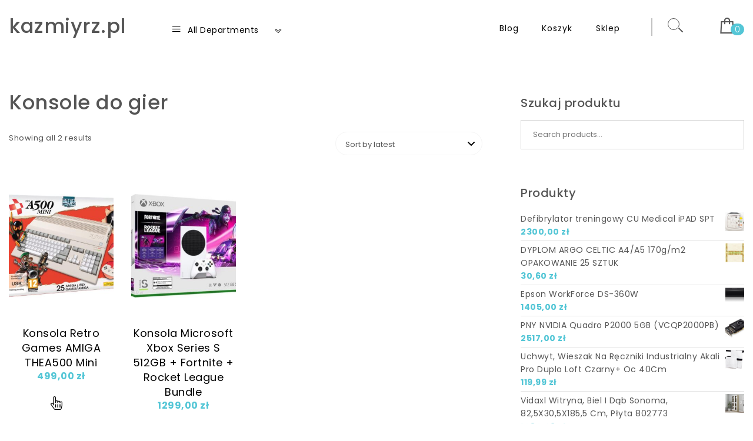

--- FILE ---
content_type: text/html; charset=UTF-8
request_url: https://kazmiyrz.pl/kategoria-produktu/konsole-do-gier/
body_size: 12872
content:
<!DOCTYPE html>
<html lang="pl-PL">
<head>
<meta charset="UTF-8">
<meta name="viewport" content="width=device-width, initial-scale=1">
<link rel="profile" href="http://gmpg.org/xfn/11">
<title>Konsole do gier &#8211; kazmiyrz.pl</title>
<meta name='robots' content='max-image-preview:large' />
<link rel='dns-prefetch' href='//fonts.googleapis.com' />
<link rel="alternate" type="application/rss+xml" title="kazmiyrz.pl &raquo; Kanał z wpisami" href="https://kazmiyrz.pl/feed/" />
<link rel="alternate" type="application/rss+xml" title="kazmiyrz.pl &raquo; Kanał z komentarzami" href="https://kazmiyrz.pl/comments/feed/" />
<link rel="alternate" type="application/rss+xml" title="Kanał kazmiyrz.pl &raquo; Konsole do gier Category" href="https://kazmiyrz.pl/kategoria-produktu/konsole-do-gier/feed/" />
<style id='wp-img-auto-sizes-contain-inline-css' type='text/css'>
img:is([sizes=auto i],[sizes^="auto," i]){contain-intrinsic-size:3000px 1500px}
/*# sourceURL=wp-img-auto-sizes-contain-inline-css */
</style>
<style id='wp-emoji-styles-inline-css' type='text/css'>

	img.wp-smiley, img.emoji {
		display: inline !important;
		border: none !important;
		box-shadow: none !important;
		height: 1em !important;
		width: 1em !important;
		margin: 0 0.07em !important;
		vertical-align: -0.1em !important;
		background: none !important;
		padding: 0 !important;
	}
/*# sourceURL=wp-emoji-styles-inline-css */
</style>
<style id='wp-block-library-inline-css' type='text/css'>
:root{--wp-block-synced-color:#7a00df;--wp-block-synced-color--rgb:122,0,223;--wp-bound-block-color:var(--wp-block-synced-color);--wp-editor-canvas-background:#ddd;--wp-admin-theme-color:#007cba;--wp-admin-theme-color--rgb:0,124,186;--wp-admin-theme-color-darker-10:#006ba1;--wp-admin-theme-color-darker-10--rgb:0,107,160.5;--wp-admin-theme-color-darker-20:#005a87;--wp-admin-theme-color-darker-20--rgb:0,90,135;--wp-admin-border-width-focus:2px}@media (min-resolution:192dpi){:root{--wp-admin-border-width-focus:1.5px}}.wp-element-button{cursor:pointer}:root .has-very-light-gray-background-color{background-color:#eee}:root .has-very-dark-gray-background-color{background-color:#313131}:root .has-very-light-gray-color{color:#eee}:root .has-very-dark-gray-color{color:#313131}:root .has-vivid-green-cyan-to-vivid-cyan-blue-gradient-background{background:linear-gradient(135deg,#00d084,#0693e3)}:root .has-purple-crush-gradient-background{background:linear-gradient(135deg,#34e2e4,#4721fb 50%,#ab1dfe)}:root .has-hazy-dawn-gradient-background{background:linear-gradient(135deg,#faaca8,#dad0ec)}:root .has-subdued-olive-gradient-background{background:linear-gradient(135deg,#fafae1,#67a671)}:root .has-atomic-cream-gradient-background{background:linear-gradient(135deg,#fdd79a,#004a59)}:root .has-nightshade-gradient-background{background:linear-gradient(135deg,#330968,#31cdcf)}:root .has-midnight-gradient-background{background:linear-gradient(135deg,#020381,#2874fc)}:root{--wp--preset--font-size--normal:16px;--wp--preset--font-size--huge:42px}.has-regular-font-size{font-size:1em}.has-larger-font-size{font-size:2.625em}.has-normal-font-size{font-size:var(--wp--preset--font-size--normal)}.has-huge-font-size{font-size:var(--wp--preset--font-size--huge)}.has-text-align-center{text-align:center}.has-text-align-left{text-align:left}.has-text-align-right{text-align:right}.has-fit-text{white-space:nowrap!important}#end-resizable-editor-section{display:none}.aligncenter{clear:both}.items-justified-left{justify-content:flex-start}.items-justified-center{justify-content:center}.items-justified-right{justify-content:flex-end}.items-justified-space-between{justify-content:space-between}.screen-reader-text{border:0;clip-path:inset(50%);height:1px;margin:-1px;overflow:hidden;padding:0;position:absolute;width:1px;word-wrap:normal!important}.screen-reader-text:focus{background-color:#ddd;clip-path:none;color:#444;display:block;font-size:1em;height:auto;left:5px;line-height:normal;padding:15px 23px 14px;text-decoration:none;top:5px;width:auto;z-index:100000}html :where(.has-border-color){border-style:solid}html :where([style*=border-top-color]){border-top-style:solid}html :where([style*=border-right-color]){border-right-style:solid}html :where([style*=border-bottom-color]){border-bottom-style:solid}html :where([style*=border-left-color]){border-left-style:solid}html :where([style*=border-width]){border-style:solid}html :where([style*=border-top-width]){border-top-style:solid}html :where([style*=border-right-width]){border-right-style:solid}html :where([style*=border-bottom-width]){border-bottom-style:solid}html :where([style*=border-left-width]){border-left-style:solid}html :where(img[class*=wp-image-]){height:auto;max-width:100%}:where(figure){margin:0 0 1em}html :where(.is-position-sticky){--wp-admin--admin-bar--position-offset:var(--wp-admin--admin-bar--height,0px)}@media screen and (max-width:600px){html :where(.is-position-sticky){--wp-admin--admin-bar--position-offset:0px}}

/*# sourceURL=wp-block-library-inline-css */
</style><style id='global-styles-inline-css' type='text/css'>
:root{--wp--preset--aspect-ratio--square: 1;--wp--preset--aspect-ratio--4-3: 4/3;--wp--preset--aspect-ratio--3-4: 3/4;--wp--preset--aspect-ratio--3-2: 3/2;--wp--preset--aspect-ratio--2-3: 2/3;--wp--preset--aspect-ratio--16-9: 16/9;--wp--preset--aspect-ratio--9-16: 9/16;--wp--preset--color--black: #000000;--wp--preset--color--cyan-bluish-gray: #abb8c3;--wp--preset--color--white: #ffffff;--wp--preset--color--pale-pink: #f78da7;--wp--preset--color--vivid-red: #cf2e2e;--wp--preset--color--luminous-vivid-orange: #ff6900;--wp--preset--color--luminous-vivid-amber: #fcb900;--wp--preset--color--light-green-cyan: #7bdcb5;--wp--preset--color--vivid-green-cyan: #00d084;--wp--preset--color--pale-cyan-blue: #8ed1fc;--wp--preset--color--vivid-cyan-blue: #0693e3;--wp--preset--color--vivid-purple: #9b51e0;--wp--preset--gradient--vivid-cyan-blue-to-vivid-purple: linear-gradient(135deg,rgb(6,147,227) 0%,rgb(155,81,224) 100%);--wp--preset--gradient--light-green-cyan-to-vivid-green-cyan: linear-gradient(135deg,rgb(122,220,180) 0%,rgb(0,208,130) 100%);--wp--preset--gradient--luminous-vivid-amber-to-luminous-vivid-orange: linear-gradient(135deg,rgb(252,185,0) 0%,rgb(255,105,0) 100%);--wp--preset--gradient--luminous-vivid-orange-to-vivid-red: linear-gradient(135deg,rgb(255,105,0) 0%,rgb(207,46,46) 100%);--wp--preset--gradient--very-light-gray-to-cyan-bluish-gray: linear-gradient(135deg,rgb(238,238,238) 0%,rgb(169,184,195) 100%);--wp--preset--gradient--cool-to-warm-spectrum: linear-gradient(135deg,rgb(74,234,220) 0%,rgb(151,120,209) 20%,rgb(207,42,186) 40%,rgb(238,44,130) 60%,rgb(251,105,98) 80%,rgb(254,248,76) 100%);--wp--preset--gradient--blush-light-purple: linear-gradient(135deg,rgb(255,206,236) 0%,rgb(152,150,240) 100%);--wp--preset--gradient--blush-bordeaux: linear-gradient(135deg,rgb(254,205,165) 0%,rgb(254,45,45) 50%,rgb(107,0,62) 100%);--wp--preset--gradient--luminous-dusk: linear-gradient(135deg,rgb(255,203,112) 0%,rgb(199,81,192) 50%,rgb(65,88,208) 100%);--wp--preset--gradient--pale-ocean: linear-gradient(135deg,rgb(255,245,203) 0%,rgb(182,227,212) 50%,rgb(51,167,181) 100%);--wp--preset--gradient--electric-grass: linear-gradient(135deg,rgb(202,248,128) 0%,rgb(113,206,126) 100%);--wp--preset--gradient--midnight: linear-gradient(135deg,rgb(2,3,129) 0%,rgb(40,116,252) 100%);--wp--preset--font-size--small: 13px;--wp--preset--font-size--medium: 20px;--wp--preset--font-size--large: 36px;--wp--preset--font-size--x-large: 42px;--wp--preset--spacing--20: 0.44rem;--wp--preset--spacing--30: 0.67rem;--wp--preset--spacing--40: 1rem;--wp--preset--spacing--50: 1.5rem;--wp--preset--spacing--60: 2.25rem;--wp--preset--spacing--70: 3.38rem;--wp--preset--spacing--80: 5.06rem;--wp--preset--shadow--natural: 6px 6px 9px rgba(0, 0, 0, 0.2);--wp--preset--shadow--deep: 12px 12px 50px rgba(0, 0, 0, 0.4);--wp--preset--shadow--sharp: 6px 6px 0px rgba(0, 0, 0, 0.2);--wp--preset--shadow--outlined: 6px 6px 0px -3px rgb(255, 255, 255), 6px 6px rgb(0, 0, 0);--wp--preset--shadow--crisp: 6px 6px 0px rgb(0, 0, 0);}:where(.is-layout-flex){gap: 0.5em;}:where(.is-layout-grid){gap: 0.5em;}body .is-layout-flex{display: flex;}.is-layout-flex{flex-wrap: wrap;align-items: center;}.is-layout-flex > :is(*, div){margin: 0;}body .is-layout-grid{display: grid;}.is-layout-grid > :is(*, div){margin: 0;}:where(.wp-block-columns.is-layout-flex){gap: 2em;}:where(.wp-block-columns.is-layout-grid){gap: 2em;}:where(.wp-block-post-template.is-layout-flex){gap: 1.25em;}:where(.wp-block-post-template.is-layout-grid){gap: 1.25em;}.has-black-color{color: var(--wp--preset--color--black) !important;}.has-cyan-bluish-gray-color{color: var(--wp--preset--color--cyan-bluish-gray) !important;}.has-white-color{color: var(--wp--preset--color--white) !important;}.has-pale-pink-color{color: var(--wp--preset--color--pale-pink) !important;}.has-vivid-red-color{color: var(--wp--preset--color--vivid-red) !important;}.has-luminous-vivid-orange-color{color: var(--wp--preset--color--luminous-vivid-orange) !important;}.has-luminous-vivid-amber-color{color: var(--wp--preset--color--luminous-vivid-amber) !important;}.has-light-green-cyan-color{color: var(--wp--preset--color--light-green-cyan) !important;}.has-vivid-green-cyan-color{color: var(--wp--preset--color--vivid-green-cyan) !important;}.has-pale-cyan-blue-color{color: var(--wp--preset--color--pale-cyan-blue) !important;}.has-vivid-cyan-blue-color{color: var(--wp--preset--color--vivid-cyan-blue) !important;}.has-vivid-purple-color{color: var(--wp--preset--color--vivid-purple) !important;}.has-black-background-color{background-color: var(--wp--preset--color--black) !important;}.has-cyan-bluish-gray-background-color{background-color: var(--wp--preset--color--cyan-bluish-gray) !important;}.has-white-background-color{background-color: var(--wp--preset--color--white) !important;}.has-pale-pink-background-color{background-color: var(--wp--preset--color--pale-pink) !important;}.has-vivid-red-background-color{background-color: var(--wp--preset--color--vivid-red) !important;}.has-luminous-vivid-orange-background-color{background-color: var(--wp--preset--color--luminous-vivid-orange) !important;}.has-luminous-vivid-amber-background-color{background-color: var(--wp--preset--color--luminous-vivid-amber) !important;}.has-light-green-cyan-background-color{background-color: var(--wp--preset--color--light-green-cyan) !important;}.has-vivid-green-cyan-background-color{background-color: var(--wp--preset--color--vivid-green-cyan) !important;}.has-pale-cyan-blue-background-color{background-color: var(--wp--preset--color--pale-cyan-blue) !important;}.has-vivid-cyan-blue-background-color{background-color: var(--wp--preset--color--vivid-cyan-blue) !important;}.has-vivid-purple-background-color{background-color: var(--wp--preset--color--vivid-purple) !important;}.has-black-border-color{border-color: var(--wp--preset--color--black) !important;}.has-cyan-bluish-gray-border-color{border-color: var(--wp--preset--color--cyan-bluish-gray) !important;}.has-white-border-color{border-color: var(--wp--preset--color--white) !important;}.has-pale-pink-border-color{border-color: var(--wp--preset--color--pale-pink) !important;}.has-vivid-red-border-color{border-color: var(--wp--preset--color--vivid-red) !important;}.has-luminous-vivid-orange-border-color{border-color: var(--wp--preset--color--luminous-vivid-orange) !important;}.has-luminous-vivid-amber-border-color{border-color: var(--wp--preset--color--luminous-vivid-amber) !important;}.has-light-green-cyan-border-color{border-color: var(--wp--preset--color--light-green-cyan) !important;}.has-vivid-green-cyan-border-color{border-color: var(--wp--preset--color--vivid-green-cyan) !important;}.has-pale-cyan-blue-border-color{border-color: var(--wp--preset--color--pale-cyan-blue) !important;}.has-vivid-cyan-blue-border-color{border-color: var(--wp--preset--color--vivid-cyan-blue) !important;}.has-vivid-purple-border-color{border-color: var(--wp--preset--color--vivid-purple) !important;}.has-vivid-cyan-blue-to-vivid-purple-gradient-background{background: var(--wp--preset--gradient--vivid-cyan-blue-to-vivid-purple) !important;}.has-light-green-cyan-to-vivid-green-cyan-gradient-background{background: var(--wp--preset--gradient--light-green-cyan-to-vivid-green-cyan) !important;}.has-luminous-vivid-amber-to-luminous-vivid-orange-gradient-background{background: var(--wp--preset--gradient--luminous-vivid-amber-to-luminous-vivid-orange) !important;}.has-luminous-vivid-orange-to-vivid-red-gradient-background{background: var(--wp--preset--gradient--luminous-vivid-orange-to-vivid-red) !important;}.has-very-light-gray-to-cyan-bluish-gray-gradient-background{background: var(--wp--preset--gradient--very-light-gray-to-cyan-bluish-gray) !important;}.has-cool-to-warm-spectrum-gradient-background{background: var(--wp--preset--gradient--cool-to-warm-spectrum) !important;}.has-blush-light-purple-gradient-background{background: var(--wp--preset--gradient--blush-light-purple) !important;}.has-blush-bordeaux-gradient-background{background: var(--wp--preset--gradient--blush-bordeaux) !important;}.has-luminous-dusk-gradient-background{background: var(--wp--preset--gradient--luminous-dusk) !important;}.has-pale-ocean-gradient-background{background: var(--wp--preset--gradient--pale-ocean) !important;}.has-electric-grass-gradient-background{background: var(--wp--preset--gradient--electric-grass) !important;}.has-midnight-gradient-background{background: var(--wp--preset--gradient--midnight) !important;}.has-small-font-size{font-size: var(--wp--preset--font-size--small) !important;}.has-medium-font-size{font-size: var(--wp--preset--font-size--medium) !important;}.has-large-font-size{font-size: var(--wp--preset--font-size--large) !important;}.has-x-large-font-size{font-size: var(--wp--preset--font-size--x-large) !important;}
/*# sourceURL=global-styles-inline-css */
</style>

<style id='classic-theme-styles-inline-css' type='text/css'>
/*! This file is auto-generated */
.wp-block-button__link{color:#fff;background-color:#32373c;border-radius:9999px;box-shadow:none;text-decoration:none;padding:calc(.667em + 2px) calc(1.333em + 2px);font-size:1.125em}.wp-block-file__button{background:#32373c;color:#fff;text-decoration:none}
/*# sourceURL=/wp-includes/css/classic-themes.min.css */
</style>
<link rel='stylesheet' id='woocommerce-layout-css' href='https://kazmiyrz.pl/wp-content/plugins/woocommerce/assets/css/woocommerce-layout.css?ver=6.4.1' type='text/css' media='all' />
<link rel='stylesheet' id='woocommerce-smallscreen-css' href='https://kazmiyrz.pl/wp-content/plugins/woocommerce/assets/css/woocommerce-smallscreen.css?ver=6.4.1' type='text/css' media='only screen and (max-width: 768px)' />
<link rel='stylesheet' id='woocommerce-general-css' href='https://kazmiyrz.pl/wp-content/plugins/woocommerce/assets/css/woocommerce.css?ver=6.4.1' type='text/css' media='all' />
<style id='woocommerce-inline-inline-css' type='text/css'>
.woocommerce form .form-row .required { visibility: visible; }
/*# sourceURL=woocommerce-inline-inline-css */
</style>
<link rel='stylesheet' id='bootstrap-css' href='https://kazmiyrz.pl/wp-content/themes/mestore/css/bootstrap.css?ver=3.3.7' type='text/css' media='all' />
<link rel='stylesheet' id='mestore-main-css' href='https://kazmiyrz.pl/wp-content/themes/mestore/style.css?ver=1.3' type='text/css' media='all' />
<link rel='stylesheet' id='blocks-frontend-css' href='https://kazmiyrz.pl/wp-content/themes/mestore/css/blocks-frontend.css?ver=1.3' type='text/css' media='all' />
<link rel='stylesheet' id='line-awesome-css' href='https://kazmiyrz.pl/wp-content/themes/mestore/css/line-awesome.css?ver=1.3.0' type='text/css' media='all' />
<link rel='stylesheet' id='m-customscrollbar-css' href='https://kazmiyrz.pl/wp-content/themes/mestore/css/jquery.mCustomScrollbar.css?ver=3.1.5' type='text/css' media='all' />
<link rel='stylesheet' id='poppins-google-font-css' href='https://fonts.googleapis.com/css2?family=Poppins%3Awght%40300%3B400%3B500%3B700&#038;display=swap&#038;ver=1.0' type='text/css' media='all' />
<link rel='stylesheet' id='mestore-woocommerce-style-css' href='https://kazmiyrz.pl/wp-content/themes/mestore/css/woocommerce-style.css?ver=1.3' type='text/css' media='all' />
<script type="text/javascript" src="https://kazmiyrz.pl/wp-includes/js/jquery/jquery.min.js?ver=3.7.1" id="jquery-core-js"></script>
<script type="text/javascript" src="https://kazmiyrz.pl/wp-includes/js/jquery/jquery-migrate.min.js?ver=3.4.1" id="jquery-migrate-js"></script>
<link rel="https://api.w.org/" href="https://kazmiyrz.pl/wp-json/" /><link rel="alternate" title="JSON" type="application/json" href="https://kazmiyrz.pl/wp-json/wp/v2/product_cat/338" /><link rel="EditURI" type="application/rsd+xml" title="RSD" href="https://kazmiyrz.pl/xmlrpc.php?rsd" />
<meta name="generator" content="WordPress 6.9" />
<meta name="generator" content="WooCommerce 6.4.1" />
  		<style type="text/css" id="mestore-dynamic-style">
    		 .wp-block-cover.alignwide, .wp-block-columns.alignwide, .wc-block-grid__products, .wp-block-cover-image .wp-block-cover__inner-container, .wp-block-cover .wp-block-cover__inner-container{padding:0 15px}a{color:#555;text-decoration:none;transition:all 0.3s ease-in-out}a:hover,a:focus{color:#000;text-decoration:none;transition:all 0.3s ease-in-out}h1,h2,h3,h4,h5,h6{color:#555}.pagination .nav-links .current{background:#54c6d6 !important}form.wpcf7-form input, form.wpcf7-form textarea, form.wpcf7-form radio, form.wpcf7-form checkbox{border:1px solid #d0d0d0;color:#555}form.wpcf7-form input::placeholder, form.wpcf7-form textarea::placeholder{color:#555}form.wpcf7-form input[type="submit"]{color:#fff}form.wpcf7-form label{color:#555;font-weight:300;font-size:12px}button.navbar-toggle, button.navbar-toggle:hover{background:none !important;box-shadow:none}.menu-social li a{color:#555}.menu-social li a:hover{color:#555}header .top-menu-wrapper{margin-top:0px}aside h4.widget-title:hover{color:inherit}.wp-block-group article{width:100%}.wp-block-group article footer{line-height:1.5}.single h1.entry-title a{color:#555;transition:all 0.3s ease-in-out}.blog.single-no-sidebar article{width:49%}.top-menu .navigation > li span.menu-bubble-description, header button[type="submit"], .top-menu .navigation > li > ul > li:hover > a, .top-menu .navigation > li > a:before{background:#54c6d6}.top-menu .navigation > li > ul > li > a:focus, .top-menu .dropdown-menu > li > a:focus, .top-menu .navigation > li > ul > li:focus > a{color:#fff !important;background:#54c6d6}.top-menu .navigation > li > ul > li > ul > li > a:hover{background-color:#54c6d6}article .blog-post .post-date{background:#54c6d6;box-shadow:-1px 0px 10px 0px #54c6d6;-moz-box-shadow:-1px 0px 10px 0px #54c6d6;-webkit-box-shadow:-1px 0px 10px 0px #54c6d6}article .read-more a{color:#000}.top-menu .navigation > li span.menu-bubble-description:after, .header-product-custom-menu ul li span.menu-bubble-description:after{border-color:#54c6d6 transparent}header button[type="submit"]:hover{background:#000}.btntoTop.active:hover{background:#54c6d6;border:1px solid #54c6d6}button, input[type="submit"], input[type="reset"]{background:#54c6d6}button, input[type="submit"]:hover, input[type="reset"]:hover{background:#000}.wp-block-pullquote.alignfull blockquote, .wp-block-pullquote.alignfull p{max-width:100%}footer.entry-footer{display:none}.comment-metadata .edit-link a, .comment-meta .reply a{text-decoration:underline}.wp-block-button__link, .wc-block-grid__product-onsale, .wp-block-search .wp-block-search__button{border:none}li.menu-cart a span.badge, .header-product-custom-menu ul li span.menu-bubble-description, .woocommerce div.product form.cart .button, .woocommerce div.product .woocommerce-tabs ul.tabs li.active, .woocommerce #review_form #respond .form-submit input, .woocommerce .widget_shopping_cart .buttons a, .page .woocommerce-mini-cart__buttons a, .woocommerce.widget_shopping_cart .buttons a{background:#54c6d6}.header-product-custom-menu ul li:hover, .header-product-custom-menu ul li:focus, .header-product-custom-menu ul li .dropdown-menu > li:focus, .header-product-custom-menu ul li .dropdown-menu > li > a:focus{background:#f6f6f6;color:#000}.woocommerce div.product form.cart .button:hover{background:#000}.list-products-section .nav-tabs > li.active > a, .woocommerce-Price-amount{color:#54c6d6}.woocommerce span.onsale{background-color:#54c6d6}.woocommerce ul.products .button.yith-wcqv-button:hover{background:#54c6d6 url(https://kazmiyrz.pl/wp-content/themes/mestore/img/quick-view-hover.svg) no-repeat scroll center 12px !important;background-size:20px !important}.woocommerce ul.products li.product .product_type_grouped:hover, .woocommerce-page ul.products li.product .product_type_grouped:hover, .woocommerce ul.products li.product .product_type_external:hover, .woocommerce-page ul.products li.product .product_type_external:hover, .woocommerce ul.products li.product .product_type_variable:hover, .woocommerce-page ul.products li.product .product_type_variable:hover{background:#54c6d6 url(https://kazmiyrz.pl/wp-content/themes/mestore/img/hand-hover.svg) no-repeat scroll center 5px !important;background-size:20px !important}.woocommerce ul.products li.product .product_type_simple:hover, .woocommerce-page ul.products li.product .product_type_simple:hover{background:#54c6d6 url(https://kazmiyrz.pl/wp-content/themes/mestore/img/cart-hover.svg) no-repeat scroll center 10px !important;background-size:20px !important}.woocommerce .widget_shopping_cart .buttons a:hover, .woocommerce.widget_shopping_cart .buttons a:hover{background:#000}.woocommerce .widget_price_filter .ui-slider .ui-slider-handle, .woocommerce button.button, .woocommerce .widget_price_filter .price_slider_amount .button{background:#54c6d6}.woocommerce button.button:hover, .woocommerce .widget_price_filter .price_slider_amount .button:hover{background:#000}.woocommerce-account .woocommerce a.button, .woocommerce #respond input#submit.alt, .woocommerce a.button.alt, .woocommerce button.button.alt, .woocommerce input.button.alt, .woocommerce .return-to-shop a.button{background:#54c6d6}.woocommerce #respond input#submit.alt:hover, .woocommerce a.button.alt:hover, .woocommerce button.button.alt:hover, .woocommerce input.button.alt:hover, .woocommerce #review_form #respond .form-submit input:hover, .woocommerce .return-to-shop a.button:hover{background:#000}.woocommerce nav.woocommerce-pagination ul li a:focus, .woocommerce nav.woocommerce-pagination ul li a:hover, .woocommerce nav.woocommerce-pagination ul li span.current{background:#54c6d6}.woocommerce .page-title{background:none;padding:0}.single span.date-single{display:none}.single span.author-single{display:none}.single span.comments-single{display:none}@media only screen and (min-width:992px){.style1 .header-wrapper .logo{width:20%}.style1 .header-category-menu{width:18%;float:left}.style1 .top-menu-wrapper{width:62%}.custom-menu-wrapper .navbar-toggle{margin-right:0;padding:0 10px}.header-product-custom-menu .custom-menu-product{width:250px;margin-left:20%}}.menu-search, .menu-search-x{margin-top:10px}@media (min-width:1200px){.has-blocks h1:not(h1.site-title):not(.blog h1):not(.single h1):not(.archive h1):not(.wp-block-cover__inner-container h1), .has-blocks h2:not(.blog h2):not(.single h2):not(.archive h2):not(.wp-block-cover__inner-container h2), .has-blocks h3:not(.blog h3):not(.single h3):not(.archive h3):not(.wp-block-cover__inner-container h3), .has-blocks h4:not(.blog h4):not(.single h4):not(.archive h4):not(footer h4):not(.wp-block-cover__inner-container h4), .has-blocks h5:not(.blog h5):not(.single h5):not(.archive h5):not(.wp-block-cover__inner-container h5), .has-blocks h6:not(.blog h6):not(.single h6):not(.archive h6):not(.wp-block-cover__inner-container h6), .has-blocks p:not(blockquote p):not(.container p):not(p.site-title):not(p.site-description), .has-blocks blockquote, .has-blocks table, .has-blocks dl, .has-blocks ul:not(ul.header-woo-cart):not(ul.site-header-cart):not(ul.wishlist-icon-container-mobile):not(ul.breadcrumbs-wrapper):not(ul.header-woo-links):not(ul.header-woo-search):not(ul.wishlist-icon-container), .has-blocks ol, .has-blocks address, .has-blocks pre, .has-blocks .wp-block-cover.alignwide, .has-blocks .wp-block-columns.alignwide, .has-blocks .wc-block-grid__products, .has-blocks .wp-block-cover-image .wp-block-cover__inner-container, .has-blocks .wp-block-cover .wp-block-cover__inner-container{max-width:1350px;margin:0 auto}.has-blocks figure.alignleft > p{max-width:1350px;margin:0 auto}}@media (max-width:1200px){.has-blocks h1:not(h1.site-title):not(.blog h1):not(.single h1):not(.archive h1):not(.wp-block-cover__inner-container h1), .has-blocks h2:not(.blog h2):not(.single h2):not(.archive h2):not(.wp-block-cover__inner-container h2), .has-blocks h3:not(.blog h3):not(.single h3):not(.archive h3):not(.wp-block-cover__inner-container h3), .has-blocks h4:not(.blog h4):not(.single h4):not(.archive h4):not(footer h4):not(.wp-block-cover__inner-container h4), .has-blocks h5:not(.blog h5):not(.single h5):not(.archive h5):not(.wp-block-cover__inner-container h5), .has-blocks h6:not(.blog h6):not(.single h6):not(.archive h6):not(.wp-block-cover__inner-container h6), .has-blocks p:not(blockquote p):not(.container p):not(p.site-title):not(p.site-description), .has-blocks blockquote, .has-blocks table, .has-blocks dl, .has-blocks ul:not(ul.header-woo-cart):not(ul.site-header-cart):not(ul.wishlist-icon-container-mobile):not(ul.breadcrumbs-wrapper):not(ul.header-woo-links):not(ul.header-woo-search):not(ul.wishlist-icon-container), .has-blocks ol, .has-blocks address, .has-blocks pre, .has-blocks .wp-block-cover.alignwide, .has-blocks .wp-block-columns.alignwide, .has-blocks .wc-block-grid__products, .has-blocks .wp-block-cover-image .wp-block-cover__inner-container, .has-blocks .wp-block-cover .wp-block-cover__inner-container{width:99%;padding-left:15px;padding-right:15px}.has-blocks figure.alignleft > p{width:99%;padding-left:15px;padding-right:15px}.has-blocks h1,.has-blocks h2,.has-blocks h3,.has-blocks h4,.has-blocks h5,.has-blocks h6{margin-bottom:0}}  		</style>
		<noscript><style>.woocommerce-product-gallery{ opacity: 1 !important; }</style></noscript>
			<style type="text/css" id="wp-custom-css">
			.woocommerce ul.products li.product a img {
    height: 230px;
    object-fit: contain;
}

.woocommerce ul.products li.product .woocommerce-loop-product__title {
    height: 90px;
    overflow: hidden;
}
		</style>
		</head>

<body class="archive tax-product_cat term-konsole-do-gier term-338 wp-embed-responsive wp-theme-mestore theme-mestore woocommerce woocommerce-page woocommerce-no-js hfeed woocommerce-active right-sidebar-checkout right-sidebar-cart">
		    <!-- Header Styles -->
    
<header id="page-inner" class="elementor-menu-anchor theme-menu-wrapper full-width-menu style1 page" role="banner">
	<a class="skip-link screen-reader-text" href="#main">Skip to content</a>
	            <div class="top-bar-main-no-widgets">
                <div class="os-container">
            <div class="row">
                <div class="col-md-12 col-sm-12">
                                    </div>
            </div>
        </div>
        </div>
    	<div id="header-main" class="header-wrapper">
		<div class="os-container">
			<div class="clearfix"></div>
			<div class="logo">
       			                	            								<p class="site-title">
							        <a href="https://kazmiyrz.pl/" rel="home">kazmiyrz.pl</a>
							    </p>
										</div>
			<div class="header-category-menu">
				        <div class="header-inner">
            <div class="left-column">
                <div class="all-categories">
                    <nav class="category-menu" role="navigation">
                        <div class="category-menu-wrapper">
                                    <div class="header-product-custom-menu">
            <div class="custom-menu-wrapper">
                <a href="#" class="title navbar-toggle collapsed" data-toggle="collapse" data-target="#navbar-collapse-2"><i class="la la-bars"></i> All Departments                </a>
                <button type="button" class="navbar-toggle collapsed" data-toggle="collapse" data-target="#navbar-collapse-2">
                    <span><i class="la la-chevron-down"></i><i class="la la-chevron-up"></i></span>
                </button>
            </div>
            <div class="custom-menu-product">
                <div class="collapse navbar-collapse" id="navbar-collapse-2">
                    <ul class="category-custom"><li class="page_item page-item-2 "><a href="https://kazmiyrz.pl/blog/">Blog</a></li>
<li class="page_item page-item-7"><a href="https://kazmiyrz.pl/koszyk/">Koszyk</a></li>
<li class="page_item page-item-6 current_page_parent"><a href="https://kazmiyrz.pl/">Sklep</a></li>
</ul>
                </div>
            </div>
        </div>
                            </div>
                    </nav>
                </div>
            </div>
        </div>
    			</div>

			<div class="top-menu-wrapper">
				<nav class="top-menu" role="navigation" aria-label="primary">
					<div class="menu-header">
						            <ul class="header-woo-cart">
                <li>
                            <ul id="site-header-cart" class="site-header-cart">
            <li class="menu-cart ">
                        <a class="cart-contents" href="https://kazmiyrz.pl/koszyk/" title="View your shopping cart">
            <i class="la la-shopping-bag"></i>
                        <span class="count badge">
                0            </span>
        </a>
                </li>
            <li>
                <div class="widget woocommerce widget_shopping_cart"><div class="widget_shopping_cart_content"></div></div>            </li>
        </ul>
                    </li>
            </ul>
        						<span>MENU </span>
				     	<button type="button" class="hd-bar-opener navbar-toggle collapsed" data-toggle="collapse" data-target="#navbar-collapse-1" aria-expanded="false">
					       	<span class="sr-only">Toggle navigation</span>
					      	<span class="icon-bar"></span>
					       	<span class="icon-bar"></span>
					       	<span class="icon-bar"></span>
				     	</button>
				   	</div>
					<div class="navbar-collapse collapse clearfix" id="navbar-collapse-1">
				   		<ul class="navigation"><li class="page_item page-item-2 "><a href="https://kazmiyrz.pl/blog/">Blog</a></li>
<li class="page_item page-item-7"><a href="https://kazmiyrz.pl/koszyk/">Koszyk</a></li>
<li class="page_item page-item-6 current_page_parent"><a href="https://kazmiyrz.pl/">Sklep</a></li>
</ul>
		             	<div class="woo-menu-links">
			             	   
        <ul class="header-woo-search">
            <li>
                        <div id="search-toggle" class="menu-search hidden-xs"></div>
        <div id="search-box" class="clearfix hidden-xs">
        <form method="get" id="searchform" class="woocommerce-product-search searchform" action="https://kazmiyrz.pl/">
            <div class="search">
                <input type="text" value="" class="product-search" name="s" id="s" placeholder="Szukaj produktu">
                <label for="searchsubmit" class="search-icon"><i class="la la-search"></i></label>
                <input type="submit" id="searchsubmit" value="Search">
                <input type="hidden" name="post_type" value="product"/>
            </div>
        </form>
        </div>
                </li>
        </ul> 
        <ul class="header-woo-links">
            <li>
                            </li>
        </ul>   
    
			             				             	
			             	            <ul class="header-woo-cart">
                <li>
                            <ul id="site-header-cart" class="site-header-cart">
            <li class="menu-cart ">
                        <a class="cart-contents" href="https://kazmiyrz.pl/koszyk/" title="View your shopping cart">
            <i class="la la-shopping-bag"></i>
                        <span class="count badge">
                0            </span>
        </a>
                </li>
            <li>
                <div class="widget woocommerce widget_shopping_cart"><div class="widget_shopping_cart_content"></div></div>            </li>
        </ul>
                    </li>
            </ul>
        			            </div>
				   	</div>
				</nav>
	        </div>
		</div>
    </div>
    <div class="clearfix"></div>
    </header>

<!-- Side Bar -->
<section id="hd-left-bar" class="hd-bar left-align mCustomScrollbar" data-mcs-theme="dark">
    <div class="hd-bar-closer">
        <button><span class="qb-close-button"></span></button>
    </div>
    <div class="hd-bar-wrapper">
        <div class="side-menu">
        	  
        <div class="header-product-search">
                <div class="search-form-wrapper">
        <form method="get" class="woocommerce-product-search" action="https://kazmiyrz.pl/">
            <div class="form-group search">
                                <label class="screen-reader-text" for="woocommerce-product-search-field">Search for:</label>
                <input type="search" id="woocommerce-product-search-field" class="search-field"   placeholder="Search for products" value="" name="s"/>
                <button type="submit" value=""><i class="la la-search" aria-hidden="true"></i> Search</button>
                <input type="hidden" name="post_type" value="product"/>
            </div>
        </form>
    </div>
            </div> 
            	<nav role="navigation">
	            <div class="side-navigation clearfix" id="navbar-collapse-2">
			   		<ul class="navigation"><li class="page_item page-item-2 "><a href="https://kazmiyrz.pl/blog/">Blog</a></li>
<li class="page_item page-item-7"><a href="https://kazmiyrz.pl/koszyk/">Koszyk</a></li>
<li class="page_item page-item-6 current_page_parent"><a href="https://kazmiyrz.pl/">Sklep</a></li>
</ul>
						
			   	</div>
			</nav>
			   
        <ul class="header-woo-search">
            <li>
                        <div id="search-toggle" class="menu-search hidden-xs"></div>
        <div id="search-box" class="clearfix hidden-xs">
        <form method="get" id="searchform" class="woocommerce-product-search searchform" action="https://kazmiyrz.pl/">
            <div class="search">
                <input type="text" value="" class="product-search" name="s" id="s" placeholder="Szukaj produktu">
                <label for="searchsubmit" class="search-icon"><i class="la la-search"></i></label>
                <input type="submit" id="searchsubmit" value="Search">
                <input type="hidden" name="post_type" value="product"/>
            </div>
        </form>
        </div>
                </li>
        </ul> 
        <ul class="header-woo-links">
            <li>
                            </li>
        </ul>   
            </div>
    </div>
</section>
<div class="clearfix"></div>
<div id="content" class="elementor-menu-anchor"></div><div class="page-title">
        </div>
<div class="os-container">
	<div id="primary" class="content-area">
	    <main id="main" class="site-main" role="main">
	    	<div class="content-inner">
	    		<div class="page-content-area">
			        

<div class="row">
						<div id="woo-products-wrapper" class="col-md-9">
						<div class="entry-content">
							<div class="woocommerce">
								
			
				<h1 class="page-title">Konsole do gier</h1>

			
			
			
				<div class="woocommerce-notices-wrapper"></div><p class="woocommerce-result-count">
	Showing all 2 results</p>
<form class="woocommerce-ordering" method="get">
	<select name="orderby" class="orderby" aria-label="Shop order">
					<option value="popularity" >Sort by popularity</option>
					<option value="rating" >Sort by average rating</option>
					<option value="date"  selected='selected'>Sort by latest</option>
					<option value="price" >Sort by price: low to high</option>
					<option value="price-desc" >Sort by price: high to low</option>
			</select>
	<input type="hidden" name="paged" value="1" />
	<input type="hidden" name="subid" value="konsole-do-gier" /></form>

				<ul class="products columns-4">

																					<li class="product type-product post-8661 status-publish first instock product_cat-konsole-do-gier product_tag-druk-zakladek-do-ksiazek product_tag-jak-uzyskac-czerwony-kolor-farby product_tag-praca-w-drukarni-na-czym-polega product_tag-szablon-ulotki-a6 product_tag-ulotka-reklamowa-sklepu has-post-thumbnail product-type-external">
	<a href="https://kazmiyrz.pl/produkt/konsola-retro-games-amiga-thea500-mini/" class="woocommerce-LoopProduct-link woocommerce-loop-product__link"><img width="300" height="300" src="https://kazmiyrz.pl/wp-content/uploads/2022/11/i-retro-games-amiga-thea500-mini-300x300.jpg" class="attachment-woocommerce_thumbnail size-woocommerce_thumbnail" alt="" decoding="async" fetchpriority="high" srcset="https://kazmiyrz.pl/wp-content/uploads/2022/11/i-retro-games-amiga-thea500-mini-300x300.jpg 300w, https://kazmiyrz.pl/wp-content/uploads/2022/11/i-retro-games-amiga-thea500-mini-100x100.jpg 100w, https://kazmiyrz.pl/wp-content/uploads/2022/11/i-retro-games-amiga-thea500-mini-150x150.jpg 150w" sizes="(max-width: 300px) 100vw, 300px" /><h2 class="woocommerce-loop-product__title">Konsola Retro Games AMIGA THEA500 Mini</h2>
	<span class="price"><span class="woocommerce-Price-amount amount"><bdi>499,00&nbsp;<span class="woocommerce-Price-currencySymbol">&#122;&#322;</span></bdi></span></span>
</a><a href="https://kazmiyrz.pl/4329" data-quantity="1" class="button product_type_external" data-product_id="8661" data-product_sku="51a0136e7520" aria-label="Sprawdź" rel="nofollow">Sprawdź</a></li>
																	<li class="product type-product post-6094 status-publish instock product_cat-konsole-do-gier product_tag-b0-format product_tag-billboard-krakow-cena product_tag-gotowe-wzory-wizytowek has-post-thumbnail product-type-external">
	<a href="https://kazmiyrz.pl/produkt/konsola-microsoft-xbox-series-s-512gb-fortnite-rocket-league-bundle/" class="woocommerce-LoopProduct-link woocommerce-loop-product__link"><img width="300" height="300" src="https://kazmiyrz.pl/wp-content/uploads/2022/11/i-microsoft-xbox-series-s-512gb-fortnite-rocket-league-bundle-300x300.jpg" class="attachment-woocommerce_thumbnail size-woocommerce_thumbnail" alt="" decoding="async" srcset="https://kazmiyrz.pl/wp-content/uploads/2022/11/i-microsoft-xbox-series-s-512gb-fortnite-rocket-league-bundle-300x300.jpg 300w, https://kazmiyrz.pl/wp-content/uploads/2022/11/i-microsoft-xbox-series-s-512gb-fortnite-rocket-league-bundle-100x100.jpg 100w, https://kazmiyrz.pl/wp-content/uploads/2022/11/i-microsoft-xbox-series-s-512gb-fortnite-rocket-league-bundle-150x150.jpg 150w" sizes="(max-width: 300px) 100vw, 300px" /><h2 class="woocommerce-loop-product__title">Konsola Microsoft Xbox Series S 512GB + Fortnite + Rocket League Bundle</h2>
	<span class="price"><span class="woocommerce-Price-amount amount"><bdi>1299,00&nbsp;<span class="woocommerce-Price-currencySymbol">&#122;&#322;</span></bdi></span></span>
</a><a href="https://kazmiyrz.pl/3042" data-quantity="1" class="button product_type_external" data-product_id="6094" data-product_sku="d1f8700c4b88" aria-label="Sprawdź" rel="nofollow">Sprawdź</a></li>
									
				</ul>

				
											</div>					
						</div><!-- .entry-content -->
					</div>
					<div id="woo-sidebar-wrapper" class="col-md-3">
						<div class="woo-sidebar">
							<div class="entry-content">
								<div class="woocommerce">
									
<aside id="secondary" class="widget-area" role="complementary">
	<div id="woocommerce_product_search-3" class="widget woocommerce widget_product_search"><h3 class="widget-title">Szukaj produktu</h3><form role="search" method="get" class="woocommerce-product-search" action="https://kazmiyrz.pl/">
	<label class="screen-reader-text" for="woocommerce-product-search-field-0">Search for:</label>
	<input type="search" id="woocommerce-product-search-field-0" class="search-field" placeholder="Search products&hellip;" value="" name="s" />
	<button type="submit" value="Search">Search</button>
	<input type="hidden" name="post_type" value="product" />
</form>
</div><div id="woocommerce_products-3" class="widget woocommerce widget_products"><h3 class="widget-title">Produkty</h3><ul class="product_list_widget"><li>
	
	<a href="https://kazmiyrz.pl/produkt/defibrylator-treningowy-cu-medical-ipad-spt/">
		<img width="300" height="300" src="https://kazmiyrz.pl/wp-content/uploads/2022/11/i-defibrylator-treningowy-cu-medical-ipad-spt-300x300.jpg" class="attachment-woocommerce_thumbnail size-woocommerce_thumbnail" alt="" decoding="async" loading="lazy" srcset="https://kazmiyrz.pl/wp-content/uploads/2022/11/i-defibrylator-treningowy-cu-medical-ipad-spt-300x300.jpg 300w, https://kazmiyrz.pl/wp-content/uploads/2022/11/i-defibrylator-treningowy-cu-medical-ipad-spt-100x100.jpg 100w, https://kazmiyrz.pl/wp-content/uploads/2022/11/i-defibrylator-treningowy-cu-medical-ipad-spt-150x150.jpg 150w" sizes="auto, (max-width: 300px) 100vw, 300px" />		<span class="product-title">Defibrylator treningowy CU Medical iPAD SPT</span>
	</a>

				
	<span class="woocommerce-Price-amount amount"><bdi>2300,00&nbsp;<span class="woocommerce-Price-currencySymbol">&#122;&#322;</span></bdi></span>
	</li>
<li>
	
	<a href="https://kazmiyrz.pl/produkt/dyplom-argo-celtic-a4-a5-170g-m2-opakowanie-25-sztuk/">
		<img width="300" height="300" src="https://kazmiyrz.pl/wp-content/uploads/2022/11/i-dyplom-argo-celtic-a4-a5-170g-m2-opakowanie-25-sztuk-300x300.jpg" class="attachment-woocommerce_thumbnail size-woocommerce_thumbnail" alt="" decoding="async" loading="lazy" srcset="https://kazmiyrz.pl/wp-content/uploads/2022/11/i-dyplom-argo-celtic-a4-a5-170g-m2-opakowanie-25-sztuk-300x300.jpg 300w, https://kazmiyrz.pl/wp-content/uploads/2022/11/i-dyplom-argo-celtic-a4-a5-170g-m2-opakowanie-25-sztuk-100x100.jpg 100w, https://kazmiyrz.pl/wp-content/uploads/2022/11/i-dyplom-argo-celtic-a4-a5-170g-m2-opakowanie-25-sztuk-150x150.jpg 150w" sizes="auto, (max-width: 300px) 100vw, 300px" />		<span class="product-title">DYPLOM ARGO CELTIC A4/A5 170g/m2 OPAKOWANIE 25 SZTUK</span>
	</a>

				
	<span class="woocommerce-Price-amount amount"><bdi>30,60&nbsp;<span class="woocommerce-Price-currencySymbol">&#122;&#322;</span></bdi></span>
	</li>
<li>
	
	<a href="https://kazmiyrz.pl/produkt/epson-workforce-ds-360w/">
		<img width="300" height="226" src="https://kazmiyrz.pl/wp-content/uploads/2022/11/i-epson-workforce-ds-360w-300x226.jpg" class="attachment-woocommerce_thumbnail size-woocommerce_thumbnail" alt="" decoding="async" loading="lazy" />		<span class="product-title">Epson WorkForce DS-360W</span>
	</a>

				
	<span class="woocommerce-Price-amount amount"><bdi>1405,00&nbsp;<span class="woocommerce-Price-currencySymbol">&#122;&#322;</span></bdi></span>
	</li>
<li>
	
	<a href="https://kazmiyrz.pl/produkt/pny-nvidia-quadro-p2000-5gb-vcqp2000pb/">
		<img width="300" height="300" src="https://kazmiyrz.pl/wp-content/uploads/2022/11/i-pny-nvidia-quadro-p2000-5gb-vcqp2000pb-300x300.jpg" class="attachment-woocommerce_thumbnail size-woocommerce_thumbnail" alt="" decoding="async" loading="lazy" srcset="https://kazmiyrz.pl/wp-content/uploads/2022/11/i-pny-nvidia-quadro-p2000-5gb-vcqp2000pb-300x300.jpg 300w, https://kazmiyrz.pl/wp-content/uploads/2022/11/i-pny-nvidia-quadro-p2000-5gb-vcqp2000pb-100x100.jpg 100w, https://kazmiyrz.pl/wp-content/uploads/2022/11/i-pny-nvidia-quadro-p2000-5gb-vcqp2000pb-150x150.jpg 150w" sizes="auto, (max-width: 300px) 100vw, 300px" />		<span class="product-title">PNY NVIDIA Quadro P2000 5GB (VCQP2000PB)</span>
	</a>

				
	<span class="woocommerce-Price-amount amount"><bdi>2517,00&nbsp;<span class="woocommerce-Price-currencySymbol">&#122;&#322;</span></bdi></span>
	</li>
<li>
	
	<a href="https://kazmiyrz.pl/produkt/uchwyt-wieszak-na-reczniki-industrialny-akali-pro-duplo-loft-czarny-oc-40cm/">
		<img width="300" height="300" src="https://kazmiyrz.pl/wp-content/uploads/2022/11/i-uchwyt-wieszak-na-reczniki-industrialny-akali-pro-duplo-loft-czarny-oc-40cm-300x300.jpg" class="attachment-woocommerce_thumbnail size-woocommerce_thumbnail" alt="" decoding="async" loading="lazy" srcset="https://kazmiyrz.pl/wp-content/uploads/2022/11/i-uchwyt-wieszak-na-reczniki-industrialny-akali-pro-duplo-loft-czarny-oc-40cm-300x300.jpg 300w, https://kazmiyrz.pl/wp-content/uploads/2022/11/i-uchwyt-wieszak-na-reczniki-industrialny-akali-pro-duplo-loft-czarny-oc-40cm-100x100.jpg 100w, https://kazmiyrz.pl/wp-content/uploads/2022/11/i-uchwyt-wieszak-na-reczniki-industrialny-akali-pro-duplo-loft-czarny-oc-40cm-150x150.jpg 150w" sizes="auto, (max-width: 300px) 100vw, 300px" />		<span class="product-title">Uchwyt, Wieszak Na Ręczniki Industrialny Akali Pro Duplo Loft Czarny+ Oc 40Cm</span>
	</a>

				
	<span class="woocommerce-Price-amount amount"><bdi>119,99&nbsp;<span class="woocommerce-Price-currencySymbol">&#122;&#322;</span></bdi></span>
	</li>
<li>
	
	<a href="https://kazmiyrz.pl/produkt/vidaxl-witryna-biel-i-dab-sonoma-825x305x1855-cm-plyta-802773/">
		<img width="300" height="300" src="https://kazmiyrz.pl/wp-content/uploads/2022/11/i-vidaxl-witryna-biel-i-dab-sonoma-82-5x30-5x185-5-cm-plyta-802773-300x300.jpg" class="attachment-woocommerce_thumbnail size-woocommerce_thumbnail" alt="" decoding="async" loading="lazy" srcset="https://kazmiyrz.pl/wp-content/uploads/2022/11/i-vidaxl-witryna-biel-i-dab-sonoma-82-5x30-5x185-5-cm-plyta-802773-300x300.jpg 300w, https://kazmiyrz.pl/wp-content/uploads/2022/11/i-vidaxl-witryna-biel-i-dab-sonoma-82-5x30-5x185-5-cm-plyta-802773-100x100.jpg 100w, https://kazmiyrz.pl/wp-content/uploads/2022/11/i-vidaxl-witryna-biel-i-dab-sonoma-82-5x30-5x185-5-cm-plyta-802773-600x600.jpg 600w, https://kazmiyrz.pl/wp-content/uploads/2022/11/i-vidaxl-witryna-biel-i-dab-sonoma-82-5x30-5x185-5-cm-plyta-802773.jpg 1024w, https://kazmiyrz.pl/wp-content/uploads/2022/11/i-vidaxl-witryna-biel-i-dab-sonoma-82-5x30-5x185-5-cm-plyta-802773-150x150.jpg 150w, https://kazmiyrz.pl/wp-content/uploads/2022/11/i-vidaxl-witryna-biel-i-dab-sonoma-82-5x30-5x185-5-cm-plyta-802773-768x768.jpg 768w" sizes="auto, (max-width: 300px) 100vw, 300px" />		<span class="product-title">Vidaxl Witryna, Biel I Dąb Sonoma, 82,5X30,5X185,5 Cm, Płyta 802773</span>
	</a>

				
	<span class="woocommerce-Price-amount amount"><bdi>1080,29&nbsp;<span class="woocommerce-Price-currencySymbol">&#122;&#322;</span></bdi></span>
	</li>
<li>
	
	<a href="https://kazmiyrz.pl/produkt/samsonite-guardit-do-16-88u-09-002/">
		<img width="300" height="300" src="https://kazmiyrz.pl/wp-content/uploads/2022/11/i-samsonite-guardit-do-16-88u-09-002-300x300.jpg" class="attachment-woocommerce_thumbnail size-woocommerce_thumbnail" alt="" decoding="async" loading="lazy" srcset="https://kazmiyrz.pl/wp-content/uploads/2022/11/i-samsonite-guardit-do-16-88u-09-002-300x300.jpg 300w, https://kazmiyrz.pl/wp-content/uploads/2022/11/i-samsonite-guardit-do-16-88u-09-002-100x100.jpg 100w, https://kazmiyrz.pl/wp-content/uploads/2022/11/i-samsonite-guardit-do-16-88u-09-002-150x150.jpg 150w" sizes="auto, (max-width: 300px) 100vw, 300px" />		<span class="product-title">Samsonite GuardIT do 16'' (88U-09-002)</span>
	</a>

				
	<span class="woocommerce-Price-amount amount"><bdi>355,00&nbsp;<span class="woocommerce-Price-currencySymbol">&#122;&#322;</span></bdi></span>
	</li>
<li>
	
	<a href="https://kazmiyrz.pl/produkt/spodnie-robocze-champ-48-biale-szare/">
		<img width="300" height="72" src="https://kazmiyrz.pl/wp-content/uploads/2022/11/i-spodnie-robocze-champ-48-biale-szare-300x72.jpg" class="attachment-woocommerce_thumbnail size-woocommerce_thumbnail" alt="" decoding="async" loading="lazy" />		<span class="product-title">Spodnie Robocze Champ 48 Białe/Szare</span>
	</a>

				
	<span class="woocommerce-Price-amount amount"><bdi>329,76&nbsp;<span class="woocommerce-Price-currencySymbol">&#122;&#322;</span></bdi></span>
	</li>
<li>
	
	<a href="https://kazmiyrz.pl/produkt/laptop-dell-latitude-5420-14-i5-8gb-256gb-win10-s005l542014pl/">
		<img width="300" height="300" src="https://kazmiyrz.pl/wp-content/uploads/2022/11/i-dell-latitude-5420-14-i5-8gb-256gb-win10-s005l542014pl-300x300.jpg" class="attachment-woocommerce_thumbnail size-woocommerce_thumbnail" alt="" decoding="async" loading="lazy" srcset="https://kazmiyrz.pl/wp-content/uploads/2022/11/i-dell-latitude-5420-14-i5-8gb-256gb-win10-s005l542014pl-300x300.jpg 300w, https://kazmiyrz.pl/wp-content/uploads/2022/11/i-dell-latitude-5420-14-i5-8gb-256gb-win10-s005l542014pl-100x100.jpg 100w, https://kazmiyrz.pl/wp-content/uploads/2022/11/i-dell-latitude-5420-14-i5-8gb-256gb-win10-s005l542014pl-150x150.jpg 150w" sizes="auto, (max-width: 300px) 100vw, 300px" />		<span class="product-title">Laptop Dell Latitude 5420 14"/i5/8GB/256GB/Win10 (S005L542014PL)</span>
	</a>

				
	<span class="woocommerce-Price-amount amount"><bdi>3490,99&nbsp;<span class="woocommerce-Price-currencySymbol">&#122;&#322;</span></bdi></span>
	</li>
<li>
	
	<a href="https://kazmiyrz.pl/produkt/gioia-maska-ochronna-na-twarz-szara-rozmiar-m/">
		<img width="300" height="296" src="https://kazmiyrz.pl/wp-content/uploads/2022/11/i-gioia-maska-ochronna-na-twarz-szara-rozmiar-m-300x296.jpg" class="attachment-woocommerce_thumbnail size-woocommerce_thumbnail" alt="" decoding="async" loading="lazy" srcset="https://kazmiyrz.pl/wp-content/uploads/2022/11/i-gioia-maska-ochronna-na-twarz-szara-rozmiar-m-300x296.jpg 300w, https://kazmiyrz.pl/wp-content/uploads/2022/11/i-gioia-maska-ochronna-na-twarz-szara-rozmiar-m-100x100.jpg 100w" sizes="auto, (max-width: 300px) 100vw, 300px" />		<span class="product-title">Gioia Maska Ochronna Na Twarz Szara Rozmiar M</span>
	</a>

				
	<span class="woocommerce-Price-amount amount"><bdi>15,70&nbsp;<span class="woocommerce-Price-currencySymbol">&#122;&#322;</span></bdi></span>
	</li>
<li>
	
	<a href="https://kazmiyrz.pl/produkt/reis-buty-robocze-sb-ocieplane-zimowe-r-45/">
		<img width="300" height="300" src="https://kazmiyrz.pl/wp-content/uploads/2022/11/i-reis-buty-robocze-sb-ocieplane-zimowe-r-45-300x300.jpg" class="attachment-woocommerce_thumbnail size-woocommerce_thumbnail" alt="" decoding="async" loading="lazy" srcset="https://kazmiyrz.pl/wp-content/uploads/2022/11/i-reis-buty-robocze-sb-ocieplane-zimowe-r-45-300x300.jpg 300w, https://kazmiyrz.pl/wp-content/uploads/2022/11/i-reis-buty-robocze-sb-ocieplane-zimowe-r-45-100x100.jpg 100w, https://kazmiyrz.pl/wp-content/uploads/2022/11/i-reis-buty-robocze-sb-ocieplane-zimowe-r-45-150x150.jpg 150w" sizes="auto, (max-width: 300px) 100vw, 300px" />		<span class="product-title">Reis Buty Robocze Sb Ocieplane Zimowe R.45</span>
	</a>

				
	<span class="woocommerce-Price-amount amount"><bdi>69,00&nbsp;<span class="woocommerce-Price-currencySymbol">&#122;&#322;</span></bdi></span>
	</li>
<li>
	
	<a href="https://kazmiyrz.pl/produkt/router-tenda-nova-mesh-mw6-3szt-novamw6/">
		<img width="300" height="112" src="https://kazmiyrz.pl/wp-content/uploads/2022/11/i-tenda-nova-mesh-mw6-3szt-novamw6-300x112.jpg" class="attachment-woocommerce_thumbnail size-woocommerce_thumbnail" alt="" decoding="async" loading="lazy" />		<span class="product-title">Router Tenda Nova Mesh MW6 3szt. (NOVAMW6)</span>
	</a>

				
	<span class="woocommerce-Price-amount amount"><bdi>524,98&nbsp;<span class="woocommerce-Price-currencySymbol">&#122;&#322;</span></bdi></span>
	</li>
<li>
	
	<a href="https://kazmiyrz.pl/produkt/olympia-lcd-4312-kalkulator-pulpit-podstawowy-kalkulator/">
		<img width="300" height="300" src="https://kazmiyrz.pl/wp-content/uploads/2022/11/i-olympia-lcd-4312-kalkulator-pulpit-podstawowy-kalkulator-300x300.jpg" class="attachment-woocommerce_thumbnail size-woocommerce_thumbnail" alt="" decoding="async" loading="lazy" srcset="https://kazmiyrz.pl/wp-content/uploads/2022/11/i-olympia-lcd-4312-kalkulator-pulpit-podstawowy-kalkulator-300x300.jpg 300w, https://kazmiyrz.pl/wp-content/uploads/2022/11/i-olympia-lcd-4312-kalkulator-pulpit-podstawowy-kalkulator-100x100.jpg 100w, https://kazmiyrz.pl/wp-content/uploads/2022/11/i-olympia-lcd-4312-kalkulator-pulpit-podstawowy-kalkulator-150x150.jpg 150w" sizes="auto, (max-width: 300px) 100vw, 300px" />		<span class="product-title">OLYMPIA LCD 4312 KALKULATOR PULPIT PODSTAWOWY KALKULATOR</span>
	</a>

				
	<span class="woocommerce-Price-amount amount"><bdi>96,54&nbsp;<span class="woocommerce-Price-currencySymbol">&#122;&#322;</span></bdi></span>
	</li>
<li>
	
	<a href="https://kazmiyrz.pl/produkt/novitus-hd-online/">
		<img width="176" height="199" src="https://kazmiyrz.pl/wp-content/uploads/2022/11/i-novitus-hd-online.jpg" class="attachment-woocommerce_thumbnail size-woocommerce_thumbnail" alt="" decoding="async" loading="lazy" />		<span class="product-title">Novitus HD Online</span>
	</a>

				
	<span class="woocommerce-Price-amount amount"><bdi>3490,00&nbsp;<span class="woocommerce-Price-currencySymbol">&#122;&#322;</span></bdi></span>
	</li>
<li>
	
	<a href="https://kazmiyrz.pl/produkt/sax-zszywacz-sax49-zszywa-do-25-kartek-czarny-zszyw/">
		<img width="300" height="300" src="https://kazmiyrz.pl/wp-content/uploads/2022/11/i-sax-zszywacz-sax49-zszywa-do-25-kartek-czarny-zszyw-300x300.jpg" class="attachment-woocommerce_thumbnail size-woocommerce_thumbnail" alt="" decoding="async" loading="lazy" srcset="https://kazmiyrz.pl/wp-content/uploads/2022/11/i-sax-zszywacz-sax49-zszywa-do-25-kartek-czarny-zszyw-300x300.jpg 300w, https://kazmiyrz.pl/wp-content/uploads/2022/11/i-sax-zszywacz-sax49-zszywa-do-25-kartek-czarny-zszyw-100x100.jpg 100w, https://kazmiyrz.pl/wp-content/uploads/2022/11/i-sax-zszywacz-sax49-zszywa-do-25-kartek-czarny-zszyw-150x150.jpg 150w" sizes="auto, (max-width: 300px) 100vw, 300px" />		<span class="product-title">Sax Zszywacz Sax49 Zszywa Do 25 Kartek Czarny Zszyw</span>
	</a>

				
	<span class="woocommerce-Price-amount amount"><bdi>43,12&nbsp;<span class="woocommerce-Price-currencySymbol">&#122;&#322;</span></bdi></span>
	</li>
</ul></div>
		<div id="recent-posts-3" class="widget widget_recent_entries">
		<h3 class="widget-title">Ostatnie posty</h3>
		<ul>
											<li>
					<a href="https://kazmiyrz.pl/szafki-dla-pracownikow-wykonane-ze-stali-nierdzewnej-nowoczesnosc-i-funkcjonalnosc/">Szafki dla pracowników wykonane ze stali nierdzewnej &#8211; nowoczesność i funkcjonalność</a>
									</li>
											<li>
					<a href="https://kazmiyrz.pl/dlaczego-warto-przechowywac-pieczywo-w-woreczkach/">Dlaczego warto przechowywać pieczywo w woreczkach?</a>
									</li>
											<li>
					<a href="https://kazmiyrz.pl/dlaczego-inwentaryzacja-it-jest-tak-wazna/">Dlaczego inwentaryzacja IT jest tak ważna?</a>
									</li>
											<li>
					<a href="https://kazmiyrz.pl/witaj-swiecie/">Witaj, świecie!</a>
									</li>
					</ul>

		</div><div id="custom_html-3" class="widget_text widget widget_custom_html"><h3 class="widget-title">Polecamy</h3><div class="textwidget custom-html-widget"><p>zzzzz</p></div></div><div id="media_image-3" class="widget widget_media_image"><img width="300" height="86" src="https://kazmiyrz.pl/wp-content/uploads/2022/12/fesido-logo-biale-300x86.png" class="image wp-image-11035  attachment-medium size-medium" alt="logo" style="max-width: 100%; height: auto;" decoding="async" loading="lazy" srcset="https://kazmiyrz.pl/wp-content/uploads/2022/12/fesido-logo-biale-300x86.png 300w, https://kazmiyrz.pl/wp-content/uploads/2022/12/fesido-logo-biale-1024x293.png 1024w, https://kazmiyrz.pl/wp-content/uploads/2022/12/fesido-logo-biale-768x220.png 768w, https://kazmiyrz.pl/wp-content/uploads/2022/12/fesido-logo-biale-600x172.png 600w, https://kazmiyrz.pl/wp-content/uploads/2022/12/fesido-logo-biale.png 1167w" sizes="auto, (max-width: 300px) 100vw, 300px" /></div></aside><!-- #secondary -->

								</div>
							</div>
						</div>
					</div>
					
</div>



		    	</div>
		    </div>
	    </main><!-- #main -->
	</div><!-- #primary -->
</div>

	</div>
	<!-- Begin Footer Section -->
	<footer id="footer">
				<div class="footer-copyrights-wrapper">
			<div class="os-container">
						<div class="row">
            <div class="col-md-6">
                <div class="copyrights">
                    <p>
                        2026                                    <a href="https://kazmiyrz.pl/">kazmiyrz.pl</a>
                                    <span> | Theme by <a href="https://www.spiraclethemes.com/" target="_blank">Spiracle Themes</a></span>
                                                    </p>
                </div>
            </div>
            <div class="col-md-6">
                <div class="custom-menu-product">
                    <div class="collapse navbar-collapse" id="navbar-collapse-4">
                        <ul class="copyrights-custom"><li class="page_item page-item-2 "><a href="https://kazmiyrz.pl/blog/">Blog</a></li>
<li class="page_item page-item-7"><a href="https://kazmiyrz.pl/koszyk/">Koszyk</a></li>
<li class="page_item page-item-6 current_page_parent"><a href="https://kazmiyrz.pl/">Sklep</a></li>
</ul>
                    </div>
                </div>
            </div>
        </div>
			    </div>
		</div>
    </footer>
	<script type="speculationrules">
{"prefetch":[{"source":"document","where":{"and":[{"href_matches":"/*"},{"not":{"href_matches":["/wp-*.php","/wp-admin/*","/wp-content/uploads/*","/wp-content/*","/wp-content/plugins/*","/wp-content/themes/mestore/*","/*\\?(.+)"]}},{"not":{"selector_matches":"a[rel~=\"nofollow\"]"}},{"not":{"selector_matches":".no-prefetch, .no-prefetch a"}}]},"eagerness":"conservative"}]}
</script>
	<script type="text/javascript">
		(function () {
			var c = document.body.className;
			c = c.replace(/woocommerce-no-js/, 'woocommerce-js');
			document.body.className = c;
		})();
	</script>
	<script type="text/javascript" src="https://kazmiyrz.pl/wp-content/plugins/woocommerce/assets/js/jquery-blockui/jquery.blockUI.min.js?ver=2.7.0-wc.6.4.1" id="jquery-blockui-js"></script>
<script type="text/javascript" id="wc-add-to-cart-js-extra">
/* <![CDATA[ */
var wc_add_to_cart_params = {"ajax_url":"/wp-admin/admin-ajax.php","wc_ajax_url":"/?wc-ajax=%%endpoint%%","i18n_view_cart":"View cart","cart_url":"https://kazmiyrz.pl/koszyk/","is_cart":"","cart_redirect_after_add":"no"};
//# sourceURL=wc-add-to-cart-js-extra
/* ]]> */
</script>
<script type="text/javascript" src="https://kazmiyrz.pl/wp-content/plugins/woocommerce/assets/js/frontend/add-to-cart.min.js?ver=6.4.1" id="wc-add-to-cart-js"></script>
<script type="text/javascript" src="https://kazmiyrz.pl/wp-content/plugins/woocommerce/assets/js/js-cookie/js.cookie.min.js?ver=2.1.4-wc.6.4.1" id="js-cookie-js"></script>
<script type="text/javascript" id="woocommerce-js-extra">
/* <![CDATA[ */
var woocommerce_params = {"ajax_url":"/wp-admin/admin-ajax.php","wc_ajax_url":"/?wc-ajax=%%endpoint%%"};
//# sourceURL=woocommerce-js-extra
/* ]]> */
</script>
<script type="text/javascript" src="https://kazmiyrz.pl/wp-content/plugins/woocommerce/assets/js/frontend/woocommerce.min.js?ver=6.4.1" id="woocommerce-js"></script>
<script type="text/javascript" id="wc-cart-fragments-js-extra">
/* <![CDATA[ */
var wc_cart_fragments_params = {"ajax_url":"/wp-admin/admin-ajax.php","wc_ajax_url":"/?wc-ajax=%%endpoint%%","cart_hash_key":"wc_cart_hash_0f4b5a7c74434f007d03f83bb9b0ba04","fragment_name":"wc_fragments_0f4b5a7c74434f007d03f83bb9b0ba04","request_timeout":"5000"};
//# sourceURL=wc-cart-fragments-js-extra
/* ]]> */
</script>
<script type="text/javascript" src="https://kazmiyrz.pl/wp-content/plugins/woocommerce/assets/js/frontend/cart-fragments.min.js?ver=6.4.1" id="wc-cart-fragments-js"></script>
<script type="text/javascript" src="https://kazmiyrz.pl/wp-content/themes/mestore/js/bootstrap.js?ver=3.3.7" id="bootstrap-js-js"></script>
<script type="text/javascript" src="https://kazmiyrz.pl/wp-content/themes/mestore/js/jquery.mCustomScrollbar.js?ver=3.1.5" id="m-customscrollbar-js-js"></script>
<script type="text/javascript" id="mestore-script-js-extra">
/* <![CDATA[ */
var mestore_object = {"add_to_cart":"Add to Cart","quick_view":"Quick View","add_to_wishlist":"Add to Wishlist"};
//# sourceURL=mestore-script-js-extra
/* ]]> */
</script>
<script type="text/javascript" src="https://kazmiyrz.pl/wp-content/themes/mestore/js/main.js?ver=1.3" id="mestore-script-js"></script>
<script id="wp-emoji-settings" type="application/json">
{"baseUrl":"https://s.w.org/images/core/emoji/17.0.2/72x72/","ext":".png","svgUrl":"https://s.w.org/images/core/emoji/17.0.2/svg/","svgExt":".svg","source":{"concatemoji":"https://kazmiyrz.pl/wp-includes/js/wp-emoji-release.min.js?ver=6.9"}}
</script>
<script type="module">
/* <![CDATA[ */
/*! This file is auto-generated */
const a=JSON.parse(document.getElementById("wp-emoji-settings").textContent),o=(window._wpemojiSettings=a,"wpEmojiSettingsSupports"),s=["flag","emoji"];function i(e){try{var t={supportTests:e,timestamp:(new Date).valueOf()};sessionStorage.setItem(o,JSON.stringify(t))}catch(e){}}function c(e,t,n){e.clearRect(0,0,e.canvas.width,e.canvas.height),e.fillText(t,0,0);t=new Uint32Array(e.getImageData(0,0,e.canvas.width,e.canvas.height).data);e.clearRect(0,0,e.canvas.width,e.canvas.height),e.fillText(n,0,0);const a=new Uint32Array(e.getImageData(0,0,e.canvas.width,e.canvas.height).data);return t.every((e,t)=>e===a[t])}function p(e,t){e.clearRect(0,0,e.canvas.width,e.canvas.height),e.fillText(t,0,0);var n=e.getImageData(16,16,1,1);for(let e=0;e<n.data.length;e++)if(0!==n.data[e])return!1;return!0}function u(e,t,n,a){switch(t){case"flag":return n(e,"\ud83c\udff3\ufe0f\u200d\u26a7\ufe0f","\ud83c\udff3\ufe0f\u200b\u26a7\ufe0f")?!1:!n(e,"\ud83c\udde8\ud83c\uddf6","\ud83c\udde8\u200b\ud83c\uddf6")&&!n(e,"\ud83c\udff4\udb40\udc67\udb40\udc62\udb40\udc65\udb40\udc6e\udb40\udc67\udb40\udc7f","\ud83c\udff4\u200b\udb40\udc67\u200b\udb40\udc62\u200b\udb40\udc65\u200b\udb40\udc6e\u200b\udb40\udc67\u200b\udb40\udc7f");case"emoji":return!a(e,"\ud83e\u1fac8")}return!1}function f(e,t,n,a){let r;const o=(r="undefined"!=typeof WorkerGlobalScope&&self instanceof WorkerGlobalScope?new OffscreenCanvas(300,150):document.createElement("canvas")).getContext("2d",{willReadFrequently:!0}),s=(o.textBaseline="top",o.font="600 32px Arial",{});return e.forEach(e=>{s[e]=t(o,e,n,a)}),s}function r(e){var t=document.createElement("script");t.src=e,t.defer=!0,document.head.appendChild(t)}a.supports={everything:!0,everythingExceptFlag:!0},new Promise(t=>{let n=function(){try{var e=JSON.parse(sessionStorage.getItem(o));if("object"==typeof e&&"number"==typeof e.timestamp&&(new Date).valueOf()<e.timestamp+604800&&"object"==typeof e.supportTests)return e.supportTests}catch(e){}return null}();if(!n){if("undefined"!=typeof Worker&&"undefined"!=typeof OffscreenCanvas&&"undefined"!=typeof URL&&URL.createObjectURL&&"undefined"!=typeof Blob)try{var e="postMessage("+f.toString()+"("+[JSON.stringify(s),u.toString(),c.toString(),p.toString()].join(",")+"));",a=new Blob([e],{type:"text/javascript"});const r=new Worker(URL.createObjectURL(a),{name:"wpTestEmojiSupports"});return void(r.onmessage=e=>{i(n=e.data),r.terminate(),t(n)})}catch(e){}i(n=f(s,u,c,p))}t(n)}).then(e=>{for(const n in e)a.supports[n]=e[n],a.supports.everything=a.supports.everything&&a.supports[n],"flag"!==n&&(a.supports.everythingExceptFlag=a.supports.everythingExceptFlag&&a.supports[n]);var t;a.supports.everythingExceptFlag=a.supports.everythingExceptFlag&&!a.supports.flag,a.supports.everything||((t=a.source||{}).concatemoji?r(t.concatemoji):t.wpemoji&&t.twemoji&&(r(t.twemoji),r(t.wpemoji)))});
//# sourceURL=https://kazmiyrz.pl/wp-includes/js/wp-emoji-loader.min.js
/* ]]> */
</script>
</body>
</html>